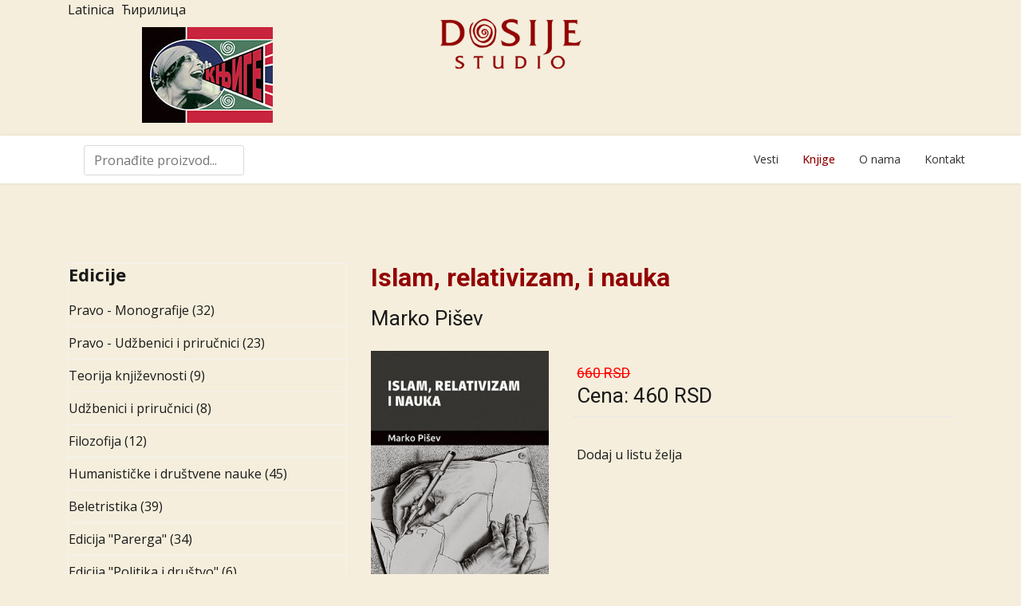

--- FILE ---
content_type: text/html; charset=utf-8
request_url: https://www.dosije.rs/sr/knjige/humanisti%C4%8Dke-i-dru%C5%A1tvene-nauke/islam,-relativizam,-i-nauka
body_size: 7848
content:

<!doctype html>
<html lang="sr-yu" dir="ltr">
	<head>
		
		<meta name="viewport" content="width=device-width, initial-scale=1, shrink-to-fit=no">
		<meta charset="utf-8" />
	<base href="https://www.dosije.rs/sr/knjige/humanisti%C4%8Dke-i-dru%C5%A1tvene-nauke/islam,-relativizam,-i-nauka" />
	<meta name="keywords" content="Islam, relativizam, nauka, Dosije, Humanističke, društvene, nauke, Autor, Marko, Pišev" />
	<meta name="description" content="Knjiga: Islam, relativizam, i nauka  Izdavac: Dosije, Oblast: Humanističke i društvene nauke, Autor: Marko Pišev" />
	<meta name="generator" content="Helix Ultimate - The Most Popular Joomla! Template Framework." />
	<title>Islam, relativizam, i nauka</title>
	<link href="https://www.dosije.rs/sr/humanističke-i-društvene-nauke/islam,-relativizam,-i-nauka" rel="alternate" hreflang="sr-YU" />
	<link href="https://www.dosije.rs/rs/kњиге/хуманистичке-и-друштвене-науке/ислам,-релативизам,-и-наука" rel="alternate" hreflang="sr-RS" />
	<link href="/templates/shaper_helixultimate/images/favicon.ico" rel="shortcut icon" type="image/vnd.microsoft.icon" />
	<link href="https://www.dosije.rs/sr/component/search/?Itemid=107&amp;id=245&amp;catid=7&amp;l=sr-YU&amp;format=opensearch" rel="search" title="Pretraga Dosije studio" type="application/opensearchdescription+xml" />
	<link href="/favicon.ico" rel="shortcut icon" type="image/vnd.microsoft.icon" />
	<link href="/components/com_eshop/themes/Dosije/css/style.css" rel="stylesheet" />
	<link href="/components/com_eshop/themes/Dosije/css/custom.css" rel="stylesheet" />
	<link href="/components/com_eshop/assets/colorbox/colorbox.css" rel="stylesheet" />
	<link href="/components/com_eshop/assets/css/labels.css" rel="stylesheet" />
	<link href="//fonts.googleapis.com/css?family=Open Sans:100,100i,300,300i,400,400i,500,500i,700,700i,900,900i&subset=latin-ext&display=swap" rel="stylesheet" media="none" onload="media=&quot;all&quot;" />
	<link href="//fonts.googleapis.com/css?family=Roboto:100,100i,300,300i,400,400i,500,500i,700,700i,900,900i&subset=latin-ext&display=swap" rel="stylesheet" media="none" onload="media=&quot;all&quot;" />
	<link href="/templates/shaper_helixultimate/css/bootstrap.min.css" rel="stylesheet" />
	<link href="/plugins/system/helixultimate/assets/css/system-j3.min.css" rel="stylesheet" />
	<link href="/templates/shaper_helixultimate/css/template.css" rel="stylesheet" />
	<link href="/templates/shaper_helixultimate/css/presets/default.css" rel="stylesheet" />
	<link href="/templates/shaper_helixultimate/css/custom.css" rel="stylesheet" />
	<link href="https://www.dosije.rs/modules/mod_eshop_category/css/style.css" rel="stylesheet" />
	<link href="https://www.dosije.rs/modules/mod_eshop_search/assets/css/style.css" rel="stylesheet" />
	<link href="/media/mod_languages/css/template.css?59bb106650cb25447670fe41a5a7f93d" rel="stylesheet" />
	<style>
body{font-family: 'Open Sans', sans-serif;font-weight: 400;text-decoration: none;}
h1{font-family: 'Roboto', sans-serif;font-weight: 700;text-decoration: none;}
h2{font-family: 'Roboto', sans-serif;font-weight: 400;text-decoration: none;}
h5{font-family: 'Roboto', sans-serif;text-decoration: none;}
.sp-megamenu-parent > li > a, .sp-megamenu-parent > li > span, .sp-megamenu-parent .sp-dropdown li.sp-menu-item > a{font-family: 'Open Sans', sans-serif;font-weight: 400;text-decoration: none;}
.logo-image {height:65px;}.logo-image-phone {height:65px;}#sp-bottom{ background-color:#930404; }.logo-image {height:65px;}.logo-image-phone {height:65px;}
	</style>
	<script type="application/json" class="joomla-script-options new">{"data":{"breakpoints":{"tablet":991,"mobile":480},"header":{"stickyOffset":"100"}},"csrf.token":"f6919c7a683cf0f54cbeda70660c6bdd","system.paths":{"root":"","base":""}}</script>
	<script src="/media/jui/js/jquery.min.js?59bb106650cb25447670fe41a5a7f93d"></script>
	<script src="/media/jui/js/jquery-noconflict.js?59bb106650cb25447670fe41a5a7f93d"></script>
	<script src="/media/jui/js/jquery-migrate.min.js?59bb106650cb25447670fe41a5a7f93d"></script>
	<script src="https://www.dosije.rs/components/com_eshop/assets/js/noconflict.js"></script>
	<script src="https://www.dosije.rs/components/com_eshop/assets/js/eshop.js"></script>
	<script src="/templates/shaper_helixultimate/js/bootstrap.bundle.min.js"></script>
	<script src="/templates/shaper_helixultimate/js/main.js"></script>
	<script src="/media/system/js/core.js?59bb106650cb25447670fe41a5a7f93d"></script>
	<script>
jQuery(function($){ $("#product a").click(function (e) {e.preventDefault();$(this).tab("show");});});jQuery(function($){ $("#productTabs").append($("<li class=\"nav-item\"><a class=\"nav-link active\" href=\"#description\" data-bs-toggle=\"tab\">Opis<\/a><\/li>")); });jQuery(function($){ $("#productTabs").append($("<li class=\"nav-item\"><a class=\"nav-link\" href=\"#specification\" data-bs-toggle=\"tab\">Specifikacija<\/a><\/li>")); });template="shaper_helixultimate";
	</script>
	<link href="https://www.dosije.rs/sr/humanističke-i-društvene-nauke/islam,-relativizam,-i-nauka" rel="alternate" hreflang="x-default" />
	</head>
	<body class="site helix-ultimate hu com-eshop view-product layout-default task-none itemid-107 sr-yu ltr sticky-header layout-fluid offcanvas-init offcanvs-position-right">

		
		
		<div class="body-wrapper">
			<div class="body-innerwrapper">
								
<section id="sp-section-1" >

						<div class="container">
				<div class="container-inner">
			
	
<div class="row">
	<div id="sp-top1" class="col-lg-4 "><div class="sp-column "><div class="sp-module "><div class="sp-module-content"><div class="mod-languages">

	<ul class="lang-inline">
						<li class="lang-active" dir="ltr">
			<a href="/sr/">
							Latinica						</a>
			</li>
								<li dir="ltr">
			<a href="/rs/kњиге/хуманистичке-и-друштвене-науке/ислам,-релативизам,-и-наука">
							Ћирилица						</a>
			</li>
				</ul>

</div>
</div></div><div class="sp-module "><div class="sp-module-content">

<div class="custom"  >
	<p><img style="display: block; margin-left: auto; margin-right: auto;" src="/images/Dosije-Knjige-hompage.jpg" alt="" /></p></div>
</div></div></div></div><div id="sp-logo" class="col-lg-4 "><div class="sp-column "><div class="logo"><a href="/">
				<img class='logo-image  d-none d-lg-inline-block'
					srcset='https://www.dosije.rs/images/Dosije-studio-logo-lat.png 1x, '
					src='https://www.dosije.rs/images/Dosije-studio-logo-lat.png'
					alt='Dosije studio'
				/>
				<img class="logo-image-phone d-inline-block d-lg-none" src="https://www.dosije.rs/images/Dosije-studio-logo-lat.png" alt="Dosije studio" /></a></div></div></div><div id="sp-top3" class="col-lg-4 "><div class="sp-column "></div></div></div>
							</div>
			</div>
			
</section>
<header id="sp-header" >

						<div class="container">
				<div class="container-inner">
			
	
<div class="row">
	<div id="sp-search" class="col-lg-3 "><div class="sp-column  d-flex align-items-center"><div class="sp-module "><div class="sp-module-content">	<div class="eshop-search">
        <div class="input-prepend">
            <input class="inputbox product_search" type="text" name="keyword" id="prependedInput" value="" placeholder="Pronađite proizvod...">
        </div>
		<ul id="eshop_result"></ul>
		<input type="hidden" name="live_site" id="live_site" value="https://www.dosije.rs/">
		<input type="hidden" name="image_width" id="image_width" value="25">
		<input type="hidden" name="image_height" id="image_height" value="50">
		<input type="hidden" name="category_ids" id="category_ids" value="">
		<input type="hidden" name="description_max_chars" id="description_max_chars" value="50">
	</div>
<script type="text/javascript">
(function($){
	$(document).ready(function(){
		$('#eshop_result').hide();
		$('input.product_search').val('');
		$(window).click(function(){
			$('#eshop_result').hide();
		})
		function search() {
			var query_value = $('input.product_search').val();
			$('b#search-string').html(query_value);
			if(query_value !== ''){
				$('.product_search').addClass('eshop-loadding');
				$.ajax({
					type: "POST",
					url: $('#live_site').val() + "index.php?option=com_eshop&view=search&format=raw&layout=ajax&lang=sr",
					data: '&keyword=' + query_value + '&image_width=' + $('#image_width').val() + '&image_height=' + $('#image_height').val() + '&category_ids=' + $('#category_ids').val() + '&description_max_chars=' + $('#description_max_chars').val(),
					cache: false,
					success: function(html){
						$("ul#eshop_result").html(html);
						$('.product_search').removeClass('eshop-loadding');
					}
				});
			}return false;    
		}
		
		$("input.product_search").live("keyup", function(e) {
			//Set Timeout
			clearTimeout($.data(this, 'timer'));
			// Set Search String
			var search_string = $(this).val();
			// Do Search
			if (search_string == '') {
				$('.product_search').removeClass('eshop-loadding');
				$("ul#eshop_result").slideUp();
			}else{
				$("ul#eshop_result").slideDown('slow');
				$(this).data('timer', setTimeout(search, 100));
			};
		});
			
	});
})(jQuery);
</script>

<style>
#eshop_result
{
	 background-color:#ffffff;
	 width:350px;
	 position:absolute;
	 z-index:9999;
}
</style></div></div></div></div><div id="sp-menu" class="col-lg-9 "><div class="sp-column  d-flex align-items-center justify-content-end"><nav class="sp-megamenu-wrapper d-flex" role="navigation"><a id="offcanvas-toggler" aria-label="Menu" class="offcanvas-toggler-right d-flex d-lg-none" href="#"><div class="burger-icon" aria-hidden="true"><span></span><span></span><span></span></div></a><ul class="sp-megamenu-parent menu-animation-fade-up d-none d-lg-block"><li class="sp-menu-item"><a   href="/sr/vesti" >Vesti</a></li><li class="sp-menu-item current-item active"><a aria-current="page"  href="/sr/" >Knjige</a></li><li class="sp-menu-item"><a   href="/sr/o-nama" >O nama</a></li><li class="sp-menu-item"><a   href="/sr/kontakt" >Kontakt</a></li></ul></nav></div></div></div>
							</div>
			</div>
			
</header>
<section id="sp-main-body" >

										<div class="container">
					<div class="container-inner">
						
	
<div class="row">
	<aside id="sp-left" class="col-lg-4 d-none d-sm-none d-md-none d-lg-block"><div class="sp-column "><div class="sp-module edicije d-none d-sm-block d-sm-none d-md-block"><h3 class="sp-module-title">Edicije</h3><div class="sp-module-content"><div class="eshop-categoryedicije d-none d-sm-block d-sm-none d-md-block">
	<ul>
					<li>
								<a href="/sr/pravo-monografije">Pravo - Monografije (32)</a>
							</li>
						<li>
								<a href="/sr/pravo-udžbenici-i-priručnici">Pravo - Udžbenici i priručnici (23)</a>
							</li>
						<li>
								<a href="/sr/teorija-književnosti">Teorija književnosti (9)</a>
							</li>
						<li>
								<a href="/sr/udžbenici-i-priručnici">Udžbenici i priručnici (8)</a>
							</li>
						<li>
								<a href="/sr/filozofija">Filozofija (12)</a>
							</li>
						<li>
								<a href="/sr/humanističke-i-društvene-nauke">Humanističke i društvene nauke (45)</a>
							</li>
						<li>
								<a href="/sr/beletristika">Beletristika (39)</a>
							</li>
						<li>
								<a href="/sr/edicija-parerga">Edicija "Parerga" (34)</a>
							</li>
						<li>
								<a href="/sr/edicija-politika-i-društvo">Edicija "Politika i društvo" (6)</a>
							</li>
						<li>
								<a href="/sr/edicija-prsten">Edicija "Prsten" (9)</a>
							</li>
						<li>
								<a href="/sr/edicija-sekstant">Edicija "Sekstant" (1)</a>
							</li>
						<li>
								<a href="/sr/edicija-prvi-prevodi">Edicija "Prvi prevodi" (11)</a>
							</li>
						<li>
								<a href="/sr/edicija-prirucnici">Edicija "Priručnici" (6)</a>
							</li>
						<li>
								<a href="/sr/edicija-životopisi">Edicija "Životopisi" (6)</a>
							</li>
						<li>
								<a href="/sr/publicistika">Publicistika (13)</a>
							</li>
						<li>
								<a href="/sr/praktična-knjiga">Praktična knjiga (8)</a>
							</li>
						<li>
								<a href="/sr/razno">Razno (13)</a>
							</li>
				</ul>
</div></div></div></div></aside>
<main id="sp-component" class="col-lg-8 ">
	<div class="sp-column ">
		<div id="system-message-container" aria-live="polite">
			</div>


		
		<div id="eshop-main-container" class="eshop-container"><script src="/components/com_eshop/assets/colorbox/jquery.colorbox.js" type="text/javascript"></script>
<script src="/components/com_eshop/assets/js/slick.js" type="text/javascript"></script>
<script src="/components/com_eshop/assets/js/eshop-pagination.js" type="text/javascript"></script>
<!-- Go to www.addthis.com/dashboard to customize your tools -->
<script type="text/javascript" src="//s7.addthis.com/js/300/addthis_widget.js#pubid=ra-53e699e31b4d0352"></script>

	<script type="text/javascript">
		Eshop.jQuery(document).ready(function($) {
		    $(".product-image").colorbox({
		        rel: 'colorbox'
		    });
		    var mainimage = $('#main-image-area');
		    $('.option-image').each(function() {
		        $(this).children().each(function() {
		            mainimage.append($(this).clone().removeAttr('class').removeAttr('id').removeAttr('href').addClass($(this).attr('id')).hide().click(function() {
		                $('#' + $(this).attr('class')).click();
		            }));
		        });
		    });
		    $('.product-options select, .product-options input[type="radio"], .product-options input[type="checkbox"]').change(function(e) {
		        if ((this.length || this.checked) && $('.option-image-' + $(this).val()).length) 
	    	    {
		        	mainimage.children().hide();
	        	    $('.option-image-' + $(this).val()).show();
	    	    }    	       
		    });
		});
	</script>

<!-- Microdata for Rich Snippets -->
	<div itemscope itemtype="http://schema.org/Product" style="display: none;">
					<span itemprop="brand">Dosije izdanja</span>
					<span itemprop="name">Islam, relativizam, i nauka</span>
					<img itemprop="image" src="https://www.dosije.rs//media/com_eshop/products/resized/Marko_Pisev_-_Islam_relativizam_i_nauka-max-250x500.jpg" />
					<span itemprop="description">Marko Pišev..</span>
		Product #: <span itemprop="mpn">978-86-6047-272-6</span>
				<span itemprop="offers" itemscope itemtype="http://schema.org/Offer">
							Regular price: 660 RSD				<meta itemprop="priceCurrency" content="RSD" />
				<span itemprop="price">660 RSD</span>
						</span>
    </div>
    <div class="product-info">
	<h1>Islam, relativizam, i nauka</h1>
	<h2><p>Marko Pišev</p></h2>   
	<div class="row">
		<div class="col-md-4">
							<div class="image imgdosije" id="main-image-area">
					<a class="product-image" href="/media/com_eshop/products/resized/Marko_Pisev_-_Islam_relativizam_i_nauka-max-800x600.jpg">
												<img src="/media/com_eshop/products/resized/Marko_Pisev_-_Islam_relativizam_i_nauka-max-250x500.jpg" title="Islam, relativizam, i nauka" alt="Islam, relativizam, i nauka" />
					</a>
				</div>
						</div>
		<div class="col-md-8">
    		                <div>
                    <div class="product-price" id="product-price">
                        <h2>
                         
                                                                    <span class="eshop-base-price">660 RSD</span>&nbsp;</br>
                                Cena:
                                    <span class="eshop-sale-price">460 RSD</span>
                                                                <br />
                                                    </h2>
                    </div>
                </div>
                        	<div class="row product-cart clearfix">
            						
													<p style="margin:20px 0;"><a style="cursor: pointer;" onclick="addToWishList(245, 'https://www.dosije.rs/', '&lang=sr')">Dodaj u listu želja</a></p>
												</div>
					        	</div>
            		</div>
	</div>
	
<ul class="joomla-tabs nav nav-tabs mb-3" id="productTabs"></ul>
<div class="tab-content" id="productContent">
<div id="description" class="tab-pane active" data-node=" active[description[">
<p>Sledeći dobru tradiciju snažnog argumentovanja i pronicljivih zaključaka kakve smo videli u knjizi „Između fetiša i polumeseca“, Marko Pišev knjigom „Islam, relativizam i nauka“ ponovo obogaćuje i proširuje polje znanja antropologa, sociologa, orijentalista. Кnjiga predstavlja kritički osvrt na Gelnerovu kritiku postmodernizma, sa akcentom na shvatanju postmodernizma kao relativizama. Autor prvo detaljno objašnjava pojam relativizma u nauci, da bi potom prešao na Gelnerovu analizu muslimanskog društva i viđenje postmodernizma, koje naposletku kritikuje.</p>
</div><div id="specification" class="tab-pane" data-node="[specification[">
		<table class="table table-bordered">
								<thead>
						<tr>
							<th colspan="2">specifikacija</th>
						</tr>
					</thead>
					<tbody>
													<tr>
								<td width="30%">Broj strana</td>
								<td width="70%"> 276</td>
							</tr>
														<tr>
								<td width="30%">Format</td>
								<td width="70%">13x20</td>
							</tr>
														<tr>
								<td width="30%">ISBN</td>
								<td width="70%">978-86-6047-272-6</td>
							</tr>
														<tr>
								<td width="30%">Povez</td>
								<td width="70%">Tvrdi</td>
							</tr>
														<tr>
								<td width="30%">Suizdavač</td>
								<td width="70%">Filozofski fakultet - Univerzitet u Beogradu</td>
							</tr>
												</tbody>
					    			    	</table>
        
</div></div></div>
<input type="hidden" name="review-tab" id="review-tab" value="0" />


		<div class="row">
		<div class="col-md-6 eshop-pre-nav">
							<a class="pull-left" href="/sr/humanističke-i-društvene-nauke/antropologija-tela" title="Antropologija tela">
					Antropologija tela				</a>
						</div>
		<div class="col-md-6 eshop-next-nav">
							<a class="pull-right" href="/sr/humanističke-i-društvene-nauke/senka-egipta" title="Senka Egipta">
					Senka Egipta				</a>
						</div>
	</div>
	
<script type="text/javascript">
	// Add to cart button
	Eshop.jQuery(function($){

		$("ul#productTab li a").on('shown.bs.tab', function (e) {
			var isTab = $(this).attr('href');
			var reviewTab = $('#review-tab').val();
			if(isTab == '#reviews' && reviewTab == 0)
			{
				$('#review-tab').val(1);
				loadReviewPagination();
			}
		});
		loadReviewPagination = (function(){
			 $(".review-pagination-list").eshopPagination({
				 containerID: "wrap-review",
				 perPage: 5,
			 });
		})

		$('#add-to-cart').bind('click', function() {
			var siteUrl = 'https://www.dosije.rs/';
			$.ajax({
				type: 'POST',
				url: siteUrl + 'index.php?option=com_eshop&task=cart.add&lang=sr',
				data: $('.product-info input[type=\'text\'], .product-info input[type=\'hidden\'], .product-info input[type=\'radio\']:checked, .product-info input[type=\'checkbox\']:checked, .product-info select, .product-info textarea'),
				dataType: 'json',
				beforeSend: function() {
					$('#add-to-cart').attr('disabled', true);
					$('#add-to-cart').after('<span class="wait">&nbsp;<img src="/components/com_eshop/assets/images/loading.gif" alt="" /></span>');
				},
				complete: function() {
					$('#add-to-cart').attr('disabled', false);
					$('.wait').remove();
				},
				success: function(json) {
					$('.error').remove();
					if (json['error']) {
						if (json['error']['option']) {
							for (i in json['error']['option']) {
								$('#option-' + i).after('<span class="error">' + json['error']['option'][i] + '</span>');
							}
						}
					}
					if (json['success']) {
													$.ajax({
								url: siteUrl + 'index.php?option=com_eshop&view=cart&layout=popout&format=raw&lang=sr&pt=' + json['time'],
								dataType: 'html',
								success: function(html) {
									$.colorbox({
										overlayClose: true,
										opacity: 0.5,
										href: false,
										html: html
									});
									$.ajax({
										url: siteUrl + 'index.php?option=com_eshop&view=cart&layout=mini&format=raw&lang=sr&pt=' + json['time'],
										dataType: 'html',
										success: function(html) {
											$('#eshop-cart').html(html);
											$('.eshop-content').hide();
										},
										error: function(xhr, ajaxOptions, thrownError) {
											alert(thrownError + "\r\n" + xhr.statusText + "\r\n" + xhr.responseText);
										}
									});
								},
								error: function(xhr, ajaxOptions, thrownError) {
									alert(thrownError + "\r\n" + xhr.statusText + "\r\n" + xhr.responseText);
								}
							});
												}
			  	},
			  	error: function(xhr, ajaxOptions, thrownError) {
					alert(thrownError + "\r\n" + xhr.statusText + "\r\n" + xhr.responseText);
				}
			});
		});
		$('#add-to-quote').bind('click', function() {
			var siteUrl = 'https://www.dosije.rs/';
			$.ajax({
				type: 'POST',
				url: siteUrl + 'index.php?option=com_eshop&task=quote.add&lang=sr',
				data: $('.product-info input[type=\'text\'], .product-info input[type=\'hidden\'], .product-info input[type=\'radio\']:checked, .product-info input[type=\'checkbox\']:checked, .product-info select, .product-info textarea'),
				dataType: 'json',
				beforeSend: function() {
					$('#add-to-quote').attr('disabled', true);
					$('#add-to-quote').after('<span class="wait">&nbsp;<img src="/components/com_eshop/assets/images/loading.gif" alt="" /></span>');
				},
				complete: function() {
					$('#add-to-quote').attr('disabled', false);
					$('.wait').remove();
				},
				success: function(json) {
					$('.error').remove();
					if (json['error']) {
						if (json['error']['option']) {
							for (i in json['error']['option']) {
								$('#option-' + i).after('<span class="error">' + json['error']['option'][i] + '</span>');
							}
						}
					}
					if (json['success']) {
						$.ajax({
							url: siteUrl + 'index.php?option=com_eshop&view=quote&layout=popout&format=raw&lang=sr&pt=' + json['time'],
							dataType: 'html',
							success: function(html) {
								$.colorbox({
									overlayClose: true,
									opacity: 0.5,
									href: false,
									html: html
								});
								$.ajax({
									url: siteUrl + 'index.php?option=com_eshop&view=quote&layout=mini&format=raw&lang=sr&pt=' + json['time'],
									dataType: 'html',
									success: function(html) {
										$('#eshop-quote').html(html);
										$('.eshop-content').hide();
									},
									error: function(xhr, ajaxOptions, thrownError) {
										alert(thrownError + "\r\n" + xhr.statusText + "\r\n" + xhr.responseText);
									}
								});
							},
							error: function(xhr, ajaxOptions, thrownError) {
								alert(thrownError + "\r\n" + xhr.statusText + "\r\n" + xhr.responseText);
							}
						});
					}
			  	}
			});
		});
		// Submit review button
		$('#button-review').bind('click', function() {
			var siteUrl = 'https://www.dosije.rs/';
			$.ajax({
				url: siteUrl + 'index.php?option=com_eshop&task=product.writeReview&lang=sr',
				type: 'post',
				dataType: 'json',
				data: $('#reviews input[type=\'text\'], #reviews textarea, #reviews input[type=\'radio\']:checked, #reviews input[type=\'hidden\']'),
				beforeSend: function() {
					$('.success, .warning').remove();
					$('#button-review').attr('disabled', true);
					$('#button-review').after('<span class="wait">&nbsp;<img src="/components/com_eshop/assets/images/loading.gif" alt="" /></span>');
				},
				complete: function() {
					$('#button-review').attr('disabled', false);
					$('.wait').remove();
				},
				success: function(data) {
					if (data['error']) {
						$('#review-title').after('<div class="warning">' + data['error'] + '</div>');
					}
					if (data['success']) {
						$('#review-title').after('<div class="success">' + data['success'] + '</div>');
						$('input[name=\'author\']').val('');
						$('textarea[name=\'review\']').val('');
						$('input[name=\'rating\']:checked').attr('checked', '');
					}
				}
			});
		});

		// Function to active reviews tab
		activeReviewsTab = (function(){
			$('#productTabs a[href="#reviews"]').tab('show');
		});
		// Function to update price when options are added
				
		$(document).ready(function(){
			  $('.image-additional').slick({
				  dots: false,
				  infinite: false,
				  speed: 300,
				  slidesToShow: 3,
				  touchMove: false,
				  slidesToScroll: 1
				});
		});
		
	})
</script>
</div>

			</div>
</main>
</div>
											</div>
				</div>
						
</section>
<section id="sp-bottom" >

						<div class="container">
				<div class="container-inner">
			
	
<div class="row">
	<div id="sp-bottom1" class="col-sm-col-sm-6 col-lg-3 "><div class="sp-column "><div class="sp-module "><h3 class="sp-module-title">Lokacija</h3><div class="sp-module-content">

<div class="custom"  >
	<p><a href="https://dosije.rs/sr/kontakt"><img src="/images/dosije_lokacija_minimap.png" alt="" /></a></p>
</div>
</div></div></div></div><div id="sp-bottom2" class="col-sm-col-sm-6 col-lg-3 "><div class="sp-column "><div class="sp-module "><h3 class="sp-module-title">Kontakt</h3><div class="sp-module-content">

<div class="custom"  >
	<div><strong>Dosije studio<br /></strong>
<dl class="contact">
<dt>Adresa:</dt>
<dd>Alekse Nenadovića 29А<br />(Ulaz iz Prote Mateje 36)<br /> 11000 Beograd<br />Srbija</dd>
<dt>Tel:</dt>
<dd>+381 11 242 2298<br /> +381 63 364 195</dd>
<dt>e-mail:</dt>
<dd><a href="mailto:dosije@gmail.com">dosije@gmail.com</a></dd>
</dl>
</div></div>
</div></div></div></div><div id="sp-bottom3" class="col-lg-3 "><div class="sp-column "><div class="sp-module "><h3 class="sp-module-title">Informacije</h3><div class="sp-module-content"><ul class="menu">
<li class="item-132"><a href="/sr/nacin-placanja-i-isporuke" >Način plaćanja i isporuka</a></li></ul>
</div></div><div class="sp-module "><div class="sp-module-content">

<div class="custom"  >
	<p>Poštovani,</p>
<p>poručivanje je moguće putem e-maila ili telefona</p></div>
</div></div></div></div><div id="sp-bottom4" class="col-lg-3 "><div class="sp-column "><div class="sp-module "><h3 class="sp-module-title">Preporučujemo</h3><div class="sp-module-content">

<div class="custom"  >
	<p><a href="https://hereticus.rs/" target="_blank" rel="noopener noreferrer"><img src="/images/Hereticus.jpg" alt="Hereticus – Časopis za preispitivanje prošlosti" /></a></p>
</div>
</div></div></div></div></div>
							</div>
			</div>
			
</section>
<footer id="sp-footer" >

						<div class="container">
				<div class="container-inner">
			
	
<div class="row">
	<div id="sp-footer1" class="col-lg-12 "><div class="sp-column "><span class="sp-copyright">© 2019 Dosije studio. Sva prava zadržana.</span></div></div></div>
							</div>
			</div>
			
</footer>			</div>
		</div>

		<!-- Off Canvas Menu -->
		<div class="offcanvas-overlay"></div>
		<!-- Rendering the offcanvas style -->
		<!-- If canvas style selected then render the style -->
		<!-- otherwise (for old templates) attach the offcanvas module position -->
					<div class="offcanvas-menu">
	<div class="d-flex align-items-center p-3 pt-4">
		<div class="logo"><a href="/">
				<img class='logo-image  d-none d-lg-inline-block'
					srcset='https://www.dosije.rs/images/Dosije-studio-logo-lat.png 1x, '
					src='https://www.dosije.rs/images/Dosije-studio-logo-lat.png'
					alt='Dosije studio'
				/>
				<img class="logo-image-phone d-inline-block d-lg-none" src="https://www.dosije.rs/images/Dosije-studio-logo-lat.png" alt="Dosije studio" /></a></div>		<a href="#" class="close-offcanvas" aria-label="Close Off-canvas">
			<div class="burger-icon">
				<span></span>
				<span></span>
				<span></span>
			</div>
		</a>
	</div>
	<div class="offcanvas-inner">
		<div class="d-flex header-modules mb-3">
							<div class="sp-module "><div class="sp-module-content"><div class="search">
	<form action="/sr/" method="post">
		<label for="mod-search-searchword0" class="hide-label">traži...</label> <input name="searchword" id="mod-search-searchword0" class="form-control" type="search" placeholder="traži...">		<input type="hidden" name="task" value="search">
		<input type="hidden" name="option" value="com_search">
		<input type="hidden" name="Itemid" value="107">
	</form>
</div>
</div></div>			
							<div class="sp-module">
<a class="sp-sign-in" href="/sr/component/users/?view=login&amp;Itemid=107" ><span class="far fa-user me-1" aria-hidden="true"></span><span class="signin-text d-none d-lg-inline-block">Sign In</span></a>
</div>					</div>
		
					<div class="sp-module "><div class="sp-module-content"><ul class="menu nav-pills">
<li class="item-101"><a href="/sr/" >Home</a></li></ul>
</div></div>		
		
					<div class="mb-4">
							</div>
		
		
					<div class="sp-module  edicije"><div class="sp-module-content"><div class="eshop-category edicije">
	<ul>
					<li>
								<a href="/sr/pravo-monografije">Pravo - Monografije (32)</a>
							</li>
						<li>
								<a href="/sr/pravo-udžbenici-i-priručnici">Pravo - Udžbenici i priručnici (23)</a>
							</li>
						<li>
								<a href="/sr/teorija-književnosti">Teorija književnosti (9)</a>
							</li>
						<li>
								<a href="/sr/udžbenici-i-priručnici">Udžbenici i priručnici (8)</a>
							</li>
						<li>
								<a href="/sr/filozofija">Filozofija (12)</a>
							</li>
						<li>
								<a href="/sr/humanističke-i-društvene-nauke">Humanističke i društvene nauke (45)</a>
							</li>
						<li>
								<a href="/sr/beletristika">Beletristika (39)</a>
							</li>
						<li>
								<a href="/sr/edicija-parerga">Edicija "Parerga" (34)</a>
							</li>
						<li>
								<a href="/sr/edicija-politika-i-društvo">Edicija "Politika i društvo" (6)</a>
							</li>
						<li>
								<a href="/sr/edicija-prsten">Edicija "Prsten" (9)</a>
							</li>
						<li>
								<a href="/sr/edicija-sekstant">Edicija "Sekstant" (1)</a>
							</li>
						<li>
								<a href="/sr/edicija-prvi-prevodi">Edicija "Prvi prevodi" (11)</a>
							</li>
						<li>
								<a href="/sr/edicija-prirucnici">Edicija "Priručnici" (6)</a>
							</li>
						<li>
								<a href="/sr/edicija-životopisi">Edicija "Životopisi" (6)</a>
							</li>
						<li>
								<a href="/sr/publicistika">Publicistika (13)</a>
							</li>
						<li>
								<a href="/sr/praktična-knjiga">Praktična knjiga (8)</a>
							</li>
						<li>
								<a href="/sr/razno">Razno (13)</a>
							</li>
				</ul>
</div></div></div>
			</div>
</div>				

		
		

		<!-- Go to top -->
					<a href="#" class="sp-scroll-up" aria-label="Scroll Up"><span class="fas fa-angle-up" aria-hidden="true"></span></a>
					</body>
</html>

--- FILE ---
content_type: text/css
request_url: https://www.dosije.rs/components/com_eshop/themes/Dosije/css/custom.css
body_size: -92
content:
#eshop_result li {
    width: 100%;
}

--- FILE ---
content_type: text/css
request_url: https://www.dosije.rs/templates/shaper_helixultimate/css/presets/default.css
body_size: 3863
content:
body,.sp-preloader{background-color:#f5eedc;color:#1a1a1a}.sp-preloader>div{background:#930404}.sp-preloader>div:after{background:#f5eedc}#sp-top-bar{background:#f5eedc;color:#5c5c5c}#sp-top-bar a{color:#5c5c5c}#sp-header{background:#ffffff}#sp-menu ul.social-icons a:hover,#sp-menu ul.social-icons a:focus{color:#930404}a{color:#930404}a:hover,a:focus,a:active{color:#ff4f4f}.tags>li{display:inline-block}.tags>li a{background:rgba(147, 4, 4, 0.1);color:#930404}.tags>li a:hover{background:#ff4f4f}.article-social-share .social-share-icon ul li a{color:#1a1a1a}.article-social-share .social-share-icon ul li a:hover,.article-social-share .social-share-icon ul li a:focus{background:#930404}.pager>li a{border:1px solid #ededed;color:#1a1a1a}.sp-reading-progress-bar{background-color:#930404}.sp-megamenu-parent>li>a{color:#303030}.sp-megamenu-parent>li:hover>a{color:#930404}.sp-megamenu-parent>li.active>a,.sp-megamenu-parent>li.active:hover>a{color:#930404}.sp-megamenu-parent .sp-dropdown .sp-dropdown-inner{background:#ededed}.sp-megamenu-parent .sp-dropdown li.sp-menu-item>a{color:#d6d6d6}.sp-megamenu-parent .sp-dropdown li.sp-menu-item>a:hover{color:#930404}.sp-megamenu-parent .sp-dropdown li.sp-menu-item.active>a{color:#930404}.sp-megamenu-parent .sp-mega-group>li>a{color:#d6d6d6}#offcanvas-toggler>.fa{color:#303030}#offcanvas-toggler>.fa:hover,#offcanvas-toggler>.fa:focus,#offcanvas-toggler>.fa:active{color:#930404}#offcanvas-toggler>.fas{color:#303030}#offcanvas-toggler>.fas:hover,#offcanvas-toggler>.fas:focus,#offcanvas-toggler>.fas:active{color:#930404}#offcanvas-toggler>.far{color:#303030}#offcanvas-toggler>.far:hover,#offcanvas-toggler>.far:focus,#offcanvas-toggler>.far:active{color:#930404}.offcanvas-menu{background-color:#ededed;color:#d6d6d6}.offcanvas-menu .offcanvas-inner a{color:#1a1a1a}.offcanvas-menu .offcanvas-inner a:hover,.offcanvas-menu .offcanvas-inner a:focus,.offcanvas-menu .offcanvas-inner a:active{color:#930404}.offcanvas-menu .offcanvas-inner ul.menu>li a,.offcanvas-menu .offcanvas-inner ul.menu>li span{color:#d6d6d6}.offcanvas-menu .offcanvas-inner ul.menu>li a:hover,.offcanvas-menu .offcanvas-inner ul.menu>li a:focus,.offcanvas-menu .offcanvas-inner ul.menu>li span:hover,.offcanvas-menu .offcanvas-inner ul.menu>li span:focus{color:#930404}.offcanvas-menu .offcanvas-inner ul.menu>li.menu-parent>a>.menu-toggler,.offcanvas-menu .offcanvas-inner ul.menu>li.menu-parent>.menu-separator>.menu-toggler{color:rgba(214, 214, 214, 0.5)}.offcanvas-menu .offcanvas-inner ul.menu>li.menu-parent .menu-toggler{color:rgba(214, 214, 214, 0.5)}.offcanvas-menu .offcanvas-inner ul.menu>li li a{color:rgba(214, 214, 214, 0.8)}.btn-primary,.sppb-btn-primary{border-color:#930404;background-color:#930404}.btn-primary:hover,.sppb-btn-primary:hover{border-color:#ff4f4f;background-color:#ff4f4f}ul.social-icons>li a:hover{color:#930404}.sp-page-title{background:#930404}.layout-boxed .body-innerwrapper{background:#f5eedc}.sp-module ul>li>a{color:#1a1a1a}.sp-module ul>li>a:hover{color:#930404}.sp-module .latestnews>div>a{color:#1a1a1a}.sp-module .latestnews>div>a:hover{color:#930404}.sp-module .tagscloud .tag-name:hover{background:#930404}.search .btn-toolbar button{background:#930404}#sp-footer,#sp-bottom{background:#1a1a1a;color:#ffffff}#sp-footer a,#sp-bottom a{color:#e3e3e3}#sp-footer a:hover,#sp-footer a:active,#sp-footer a:focus,#sp-bottom a:hover,#sp-bottom a:active,#sp-bottom a:focus{color:#ffffff}#sp-bottom .sp-module-content .latestnews>li>a>span{color:#ffffff}.sp-comingsoon body{background-color:#930404}.pagination>li>a,.pagination>li>span{color:#1a1a1a}.pagination>li>a:hover,.pagination>li>a:focus,.pagination>li>span:hover,.pagination>li>span:focus{color:#1a1a1a}.pagination>.active>a,.pagination>.active>span{border-color:#930404;background-color:#930404}.pagination>.active>a:hover,.pagination>.active>a:focus,.pagination>.active>span:hover,.pagination>.active>span:focus{border-color:#930404;background-color:#930404}.error-code,.coming-soon-number{color:#930404}

--- FILE ---
content_type: text/css
request_url: https://www.dosije.rs/templates/shaper_helixultimate/css/custom.css
body_size: 2299
content:
.eshop-search #eshop_result li > div {width: 260px;}
.eshop-search ul#eshop_result a {font-size:12px;}
#eshop_result {height:700px; overflow-y: scroll;}
#eshop_result li {width: 100%;}
#eshop_result > a img {display: inline;}
#eshop_result img {margin: 15px 0;}
.button-minus, .button-plus {border: 1px solid #999;}
#description a {color: #ebe663;}
span.eshop-quantity {margin: 12px auto;}
#description.tab-pane.active, #specification.tab-pane.active {padding: 15px;}
#specification.tab-pane.active table {color: #FFF;}
#productTabs a {color: #930404;}
#productTabs a.active {color: #fff;}
.eshop-pre-nav, .eshop-next-nav {padding-top:25px;}
.page-item.active .page-link {background-color: #930404; border-color: #930404;}

.breadcrumb { margin-bottom:0; background-color: rgba(0,0,0,0); border-radius:0; color:#fff;}
.breadcrumb-item.active {color: #fff;}

.product-review p img {display:initial; padding-right:5px;}
.product-review p {padding: 6px 0; margin: 4px 0;}
.product-review {background-color:#ccc8b7;}

.ajax-block-product h2 a {text-align:left; text-align: left; display:block;
line-height: 38px; border-bottom: solid 1px #930404; padding-bottom: 12px;}
.ajax-block-product h2 {text-align: left;}

.mb-3, .my-3 {margin:0 !important}
#productContent {background-color: #930404; color:#fff;}
.nav-tabs .nav-item.show .nav-link, .nav-tabs .nav-link.active {
    color: #fff; background-color: #930404;}
.product-info .row{margin-bottom:35px;}

.nav-tabs .nav-item.show .nav-link, .nav-tabs .nav-link.active {
  border-color: #dee2e6 #dee2e6 #fff0;}

#sp-left.col-lg-4 div.sp-column div.sp-module.edicije {margin:0; padding:0;}
#sp-left.col-lg-4 div.sp-column div.sp-module.edicije h3.sp-module-title {border:none; margin:0; padding-bottom:12px;}

.product-info h1 {color:#930404; font-size:32px; line-height:36px; padding-bottom:10px;}
.product-info h2 {font-size:26px; margin-bottom:25px;} 

.eshop-info-block, .eshop-image-block {margin-top:12px;}
.input-prepend {padding-top:12px;}

.mod-languages {padding-bottom:10px;}
.logo {padding-top:22px;text-align: center; margin: auto;}


.contact-address .dl-horizontal {width 49%; display: block}
.contact-address dt{float: left;width: 40px; clear: left; text-align: right; overflow: hidden;
text-overflow: ellipsis; white-space: nowrap;}
.contact-address dd {display:block; margin-left:40px;}

dl.contact dt {float: left; font-weight: bold; text-align: right; width: 55px;}
dl.contact dd {margin-left: 70px;}

--- FILE ---
content_type: text/css
request_url: https://www.dosije.rs/modules/mod_eshop_category/css/style.css
body_size: 638
content:
.eshop-category {
    margin-top: -5px;
}
.eshop-category ul {
    list-style: none outside none;
    margin: 0;
    padding: 0;
}
.eshop-category > ul > li {
    padding: 8px 8px 8px 0;
}
.eshop-category > ul > li + li {
    border-top: 1px solid #EEEEEE;
}
.eshop-category > ul > li > a {
    color: #333333;
    text-decoration: none;
}
.eshop-category > ul > li ul {
    display: none;
}
.eshop-category > ul > li a.active {
    font-weight: bold;
}
.eshop-category > ul > li a.active + ul {
    display: block;
}
.eshop-category > ul > li ul > li {
    padding: 5px 5px 0 10px;
}
.eshop-category > ul > li ul > li > a {
    display: block;
    text-decoration: none;
}
.eshop-category > ul > li ul > li > a.active {
    font-weight: bold;
}